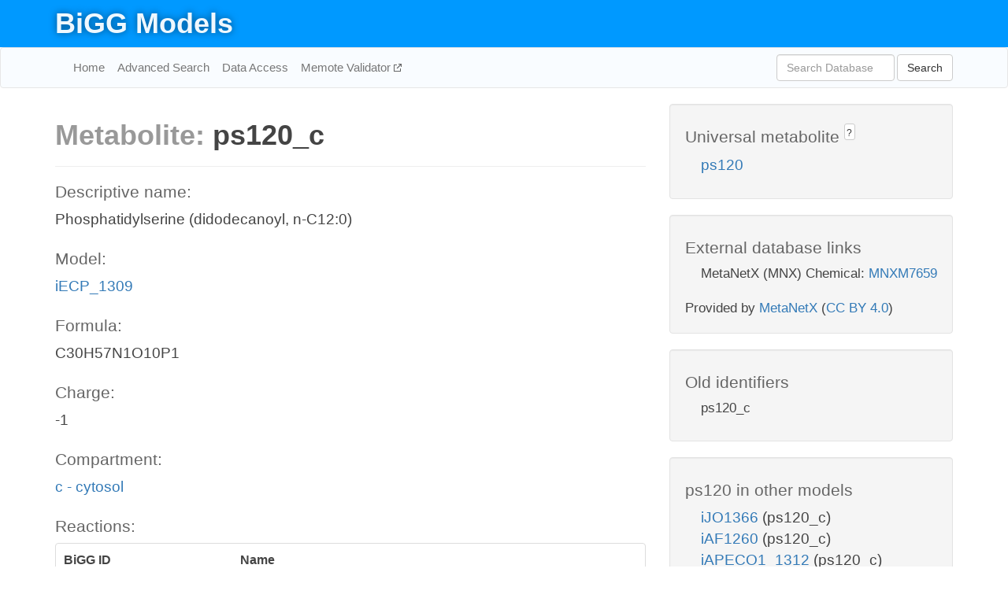

--- FILE ---
content_type: text/html; charset=UTF-8
request_url: http://bigg.ucsd.edu/models/iECP_1309/metabolites/ps120_c
body_size: 4295
content:
<!DOCTYPE html>
<html lang="en">
  <head>
    <title>BiGG Metabolite ps120_c in iECP_1309</title>

    <!-- Bootstrap and jQuery -->
    <script src="//code.jquery.com/jquery-1.9.1.min.js"></script>
    <script src="//netdna.bootstrapcdn.com/bootstrap/3.3.6/js/bootstrap.min.js"></script>
    <link rel="stylesheet" href="//netdna.bootstrapcdn.com/bootstrap/3.3.6/css/bootstrap.min.css"/>
    <link rel="stylesheet" href="//netdna.bootstrapcdn.com/font-awesome/4.0.3/css/font-awesome.min.css"/>

    <!-- BiGG styles and js -->
    <script src="/static/js/script.js"></script>
    <script src="/static/js/question_mark.js"></script>
    <link rel="stylesheet" href="/static/css/style.css"/>

    <!-- Favicon -->
    <link rel="icon" type="image/png" href="/static/assets/favicon.ico">

    <meta charset="utf-8"/>
    <meta name="viewport" content="width=device-width, initial-scale=1.0, maximum-scale=1.0, user-scalable=no"/>
    <meta name="google" content="notranslate">
    <meta name="description" content="Metabolite ps120_c in iECP_1309. Phosphatidylserine (didodecanoyl, n-C12:0).">
    <meta http-equiv="Content-Language" content="en">

    <script>
 (function(i,s,o,g,r,a,m){i['GoogleAnalyticsObject']=r;i[r]=i[r]||function(){
     (i[r].q=i[r].q||[]).push(arguments)},i[r].l=1*new Date();a=s.createElement(o),
                          m=s.getElementsByTagName(o)[0];a.async=1;a.src=g;m.parentNode.insertBefore(a,m)
 })(window,document,'script','//www.google-analytics.com/analytics.js','ga');

 ga('create', 'UA-129739-10', 'auto');
 ga('send', 'pageview');
</script>
  </head>
  <body>
    
      <div id="nav-title-background">
        <div class="container">
          <div id="nav-title">
            <h1><a href="/">BiGG Models</a></h1>
          </div>
        </div>
      </div>

      <div class="navbar navbar-default" role="navigation">
        <div class="container">
          <div class="navbar-header">
            <button type="button" class="navbar-toggle" data-toggle="collapse" data-target=".navbar-collapse">
              <span class="sr-only">Toggle navigation</span>
              <span class="icon-bar"></span>
              <span class="icon-bar"></span>
              <span class="icon-bar"></span>
            </button>
            <!--<a class="navbar-brand" href="http://gcrg.ucsd.edu/"><strong>SBRG</strong></a>-->
          </div>

          <div class="navbar-collapse collapse ">

            <ul class="nav navbar-nav navbar-left">

              <li><a href="/">Home</a></li>
              <li><a href="/advanced_search">Advanced Search</a></li>
              <li><a href="/data_access">Data Access</a></li>
              <li><a href="https://memote.io" target="_blank" class="link-out">
                Memote Validator
              </a></li>

            </ul>
            <ul class="nav navbar-nav navbar-right">

              <form id="search-form" class="navbar-form" action="/search" method="get">
                <div class="form-group" style="display: inline; margin-right: 3px;">
                  <input id="search" type="text" name="query"
                         class="form-control" placeholder="Search Database"
                         style="width:150px;" />
                </div>
                <button type="submit" class="btn btn-default">Search</button>
              </form>
            </ul>

          </div>
        </div>
      </div>

    

    <div class="container">
      <div class="row">
        <div class="col-lg-12" >
          

  <div class="row">
    <div class="col-lg-8">
      <h1><span class="light">Metabolite: </span>ps120_c</h1>
      <hr>
      <h4>Descriptive name: </h4>
      <p>Phosphatidylserine (didodecanoyl, n-C12:0)</p>

      <h4>Model: </h4>
      <p><a href="/models/iECP_1309">iECP_1309</a></p>

      <h4>Formula:</h4>
      <p>C30H57N1O10P1</p>

      <h4>Charge:</h4>
      <p>-1</p>

      <h4>Compartment:</h4>
      <p><a href="/compartments">c - cytosol</a></p>

      <h4>Reactions: </h4>
      <div class="panel panel-default">
        <div class="table table-hover">
          <div class="table-header">
            <div class="table-row">
              <div class="table-cell" style="width: 30%">BiGG ID</div>
              <div class="table-cell" style="width: 70%">Name</div>
            </div>
          </div>
          <div class="table-body">
            
            <a href="/models/iECP_1309/reactions/PSD120">
              <div class="table-row">
                <div class="table-cell" style="width: 30%">PSD120</div>
                <div class="table-cell" style="width: 70%">Phosphatidylserine decarboxylase (n-C12:0)</div>
              </div>
            </a>
            
            <a href="/models/iECP_1309/reactions/PSSA120">
              <div class="table-row">
                <div class="table-cell" style="width: 30%">PSSA120</div>
                <div class="table-cell" style="width: 70%">Phosphatidylserine syntase (n-C12:0)</div>
              </div>
            </a>
            
          </div>
        </div>
      </div>
      

      <hr class="section-break">
<h3>
  <a href="https://github.com/SBRG/bigg_models/issues/new" target="_blank" id="comment-link">
    Report an error on this page
  </a>
  
    
      <a tabindex="0" role="button" type="button" class="btn btn-default btn-xs"
   style="position: relative; top: -8px; padding: 0.2em; height: 1.8em;" data-trigger="click"
   data-toggle="popover" data-placement="bottom"
   data-title="Reporting errors"
   data-content="You will need an account on GitHub to report the error. If you prefer not to sign up for GitHub, please send your report to Zachary King <zaking@ucsd.edu>.">
   ?
</a>
    
   
</h3>
    </div>

    <!-- Side bar -->
    <div class="col-lg-4">
      <div class="well">
        <h4>
          Universal metabolite
          
            
              <a tabindex="0" role="button" type="button" class="btn btn-default btn-xs"
   style="position: relative; top: -8px; padding: 0.2em; height: 1.8em;" data-trigger="click"
   data-toggle="popover" data-placement="bottom"
   data-title="Universal metabolite"
   data-content="BiGG Models has a list of universal metabolites. Visit the universal metabolite page to see all the models and compartments that contain this metabolite.">
   ?
</a>
            
          
        </h4>
        <ul class="list-unstyled">
          <li>
            <a href="/universal/metabolites/ps120">ps120</a>
          </li>
        </ul>
      </div>

      <div class="well database-well">
  <h4>External database links</h4>
  <ul class="list-unstyled">
    
      <li>MetaNetX (MNX) Chemical:
        
          <a href="http://identifiers.org/metanetx.chemical/MNXM7659" target="_blank">MNXM7659</a>
        
      </li>
    
  </ul>
  
  <p style="font-size: 17px; margin: 20px 0 0 0">
    Provided by <a href="http://metanetx.org">MetaNetX</a>
    (<a href="https://creativecommons.org/licenses/by/4.0">CC BY 4.0</a>)
  </p>
  
</div>
      <div class="well database-well">
  <h4>Old identifiers</h4>
  <ul class="list-unstyled">
    ps120_c
  </ul>
</div>

      <div class="well">
        <h4>ps120 in other models</h4>
        <ul class="list-unstyled">
          
            <li>
              <a href="/models/iJO1366/metabolites/ps120_c">
                iJO1366
              </a>
              (ps120_c)
            </li>
          
            <li>
              <a href="/models/iAF1260/metabolites/ps120_c">
                iAF1260
              </a>
              (ps120_c)
            </li>
          
            <li>
              <a href="/models/iAPECO1_1312/metabolites/ps120_c">
                iAPECO1_1312
              </a>
              (ps120_c)
            </li>
          
            <li>
              <a href="/models/iPC815/metabolites/ps120_c">
                iPC815
              </a>
              (ps120_c)
            </li>
          
            <li>
              <a href="/models/iSF_1195/metabolites/ps120_c">
                iSF_1195
              </a>
              (ps120_c)
            </li>
          
            <li>
              <a href="/models/iJN746/metabolites/ps120_c">
                iJN746
              </a>
              (ps120_c)
            </li>
          
            <li>
              <a href="/models/iBWG_1329/metabolites/ps120_c">
                iBWG_1329
              </a>
              (ps120_c)
            </li>
          
            <li>
              <a href="/models/iB21_1397/metabolites/ps120_c">
                iB21_1397
              </a>
              (ps120_c)
            </li>
          
            <li>
              <a href="/models/ic_1306/metabolites/ps120_c">
                ic_1306
              </a>
              (ps120_c)
            </li>
          
            <li>
              <a href="/models/iE2348C_1286/metabolites/ps120_c">
                iE2348C_1286
              </a>
              (ps120_c)
            </li>
          
            <li>
              <a href="/models/iEC042_1314/metabolites/ps120_c">
                iEC042_1314
              </a>
              (ps120_c)
            </li>
          
            <li>
              <a href="/models/iEC55989_1330/metabolites/ps120_c">
                iEC55989_1330
              </a>
              (ps120_c)
            </li>
          
            <li>
              <a href="/models/iECABU_c1320/metabolites/ps120_c">
                iECABU_c1320
              </a>
              (ps120_c)
            </li>
          
            <li>
              <a href="/models/iECB_1328/metabolites/ps120_c">
                iECB_1328
              </a>
              (ps120_c)
            </li>
          
            <li>
              <a href="/models/iECBD_1354/metabolites/ps120_c">
                iECBD_1354
              </a>
              (ps120_c)
            </li>
          
            <li>
              <a href="/models/iECD_1391/metabolites/ps120_c">
                iECD_1391
              </a>
              (ps120_c)
            </li>
          
            <li>
              <a href="/models/iEcDH1_1363/metabolites/ps120_c">
                iEcDH1_1363
              </a>
              (ps120_c)
            </li>
          
            <li>
              <a href="/models/iECDH1ME8569_1439/metabolites/ps120_c">
                iECDH1ME8569_1439
              </a>
              (ps120_c)
            </li>
          
            <li>
              <a href="/models/iECDH10B_1368/metabolites/ps120_c">
                iECDH10B_1368
              </a>
              (ps120_c)
            </li>
          
            <li>
              <a href="/models/iEcE24377_1341/metabolites/ps120_c">
                iEcE24377_1341
              </a>
              (ps120_c)
            </li>
          
            <li>
              <a href="/models/iECED1_1282/metabolites/ps120_c">
                iECED1_1282
              </a>
              (ps120_c)
            </li>
          
            <li>
              <a href="/models/iECH74115_1262/metabolites/ps120_c">
                iECH74115_1262
              </a>
              (ps120_c)
            </li>
          
            <li>
              <a href="/models/iEcHS_1320/metabolites/ps120_c">
                iEcHS_1320
              </a>
              (ps120_c)
            </li>
          
            <li>
              <a href="/models/iECIAI1_1343/metabolites/ps120_c">
                iECIAI1_1343
              </a>
              (ps120_c)
            </li>
          
            <li>
              <a href="/models/iECIAI39_1322/metabolites/ps120_c">
                iECIAI39_1322
              </a>
              (ps120_c)
            </li>
          
            <li>
              <a href="/models/iECNA114_1301/metabolites/ps120_c">
                iECNA114_1301
              </a>
              (ps120_c)
            </li>
          
            <li>
              <a href="/models/iECO103_1326/metabolites/ps120_c">
                iECO103_1326
              </a>
              (ps120_c)
            </li>
          
            <li>
              <a href="/models/iECO111_1330/metabolites/ps120_c">
                iECO111_1330
              </a>
              (ps120_c)
            </li>
          
            <li>
              <a href="/models/iECO26_1355/metabolites/ps120_c">
                iECO26_1355
              </a>
              (ps120_c)
            </li>
          
            <li>
              <a href="/models/iECOK1_1307/metabolites/ps120_c">
                iECOK1_1307
              </a>
              (ps120_c)
            </li>
          
            <li>
              <a href="/models/iEcolC_1368/metabolites/ps120_c">
                iEcolC_1368
              </a>
              (ps120_c)
            </li>
          
            <li>
              <a href="/models/iECS88_1305/metabolites/ps120_c">
                iECS88_1305
              </a>
              (ps120_c)
            </li>
          
            <li>
              <a href="/models/iECs_1301/metabolites/ps120_c">
                iECs_1301
              </a>
              (ps120_c)
            </li>
          
            <li>
              <a href="/models/iECSE_1348/metabolites/ps120_c">
                iECSE_1348
              </a>
              (ps120_c)
            </li>
          
            <li>
              <a href="/models/iECSF_1327/metabolites/ps120_c">
                iECSF_1327
              </a>
              (ps120_c)
            </li>
          
            <li>
              <a href="/models/iEcSMS35_1347/metabolites/ps120_c">
                iEcSMS35_1347
              </a>
              (ps120_c)
            </li>
          
            <li>
              <a href="/models/iECSP_1301/metabolites/ps120_c">
                iECSP_1301
              </a>
              (ps120_c)
            </li>
          
            <li>
              <a href="/models/iECUMN_1333/metabolites/ps120_c">
                iECUMN_1333
              </a>
              (ps120_c)
            </li>
          
            <li>
              <a href="/models/iECW_1372/metabolites/ps120_c">
                iECW_1372
              </a>
              (ps120_c)
            </li>
          
            <li>
              <a href="/models/iEKO11_1354/metabolites/ps120_c">
                iEKO11_1354
              </a>
              (ps120_c)
            </li>
          
            <li>
              <a href="/models/iETEC_1333/metabolites/ps120_c">
                iETEC_1333
              </a>
              (ps120_c)
            </li>
          
            <li>
              <a href="/models/iG2583_1286/metabolites/ps120_c">
                iG2583_1286
              </a>
              (ps120_c)
            </li>
          
            <li>
              <a href="/models/iLF82_1304/metabolites/ps120_c">
                iLF82_1304
              </a>
              (ps120_c)
            </li>
          
            <li>
              <a href="/models/iNRG857_1313/metabolites/ps120_c">
                iNRG857_1313
              </a>
              (ps120_c)
            </li>
          
            <li>
              <a href="/models/iS_1188/metabolites/ps120_c">
                iS_1188
              </a>
              (ps120_c)
            </li>
          
            <li>
              <a href="/models/iSbBS512_1146/metabolites/ps120_c">
                iSbBS512_1146
              </a>
              (ps120_c)
            </li>
          
            <li>
              <a href="/models/iSBO_1134/metabolites/ps120_c">
                iSBO_1134
              </a>
              (ps120_c)
            </li>
          
            <li>
              <a href="/models/iSDY_1059/metabolites/ps120_c">
                iSDY_1059
              </a>
              (ps120_c)
            </li>
          
            <li>
              <a href="/models/iSFV_1184/metabolites/ps120_c">
                iSFV_1184
              </a>
              (ps120_c)
            </li>
          
            <li>
              <a href="/models/iSFxv_1172/metabolites/ps120_c">
                iSFxv_1172
              </a>
              (ps120_c)
            </li>
          
            <li>
              <a href="/models/iSSON_1240/metabolites/ps120_c">
                iSSON_1240
              </a>
              (ps120_c)
            </li>
          
            <li>
              <a href="/models/iUMN146_1321/metabolites/ps120_c">
                iUMN146_1321
              </a>
              (ps120_c)
            </li>
          
            <li>
              <a href="/models/iUMNK88_1353/metabolites/ps120_c">
                iUMNK88_1353
              </a>
              (ps120_c)
            </li>
          
            <li>
              <a href="/models/iUTI89_1310/metabolites/ps120_c">
                iUTI89_1310
              </a>
              (ps120_c)
            </li>
          
            <li>
              <a href="/models/iWFL_1372/metabolites/ps120_c">
                iWFL_1372
              </a>
              (ps120_c)
            </li>
          
            <li>
              <a href="/models/iZ_1308/metabolites/ps120_c">
                iZ_1308
              </a>
              (ps120_c)
            </li>
          
            <li>
              <a href="/models/iYL1228/metabolites/ps120_c">
                iYL1228
              </a>
              (ps120_c)
            </li>
          
            <li>
              <a href="/models/STM_v1_0/metabolites/ps120_c">
                STM_v1_0
              </a>
              (ps120_c)
            </li>
          
            <li>
              <a href="/models/iAF987/metabolites/ps120_c">
                iAF987
              </a>
              (ps120_c)
            </li>
          
            <li>
              <a href="/models/iHN637/metabolites/ps120_c">
                iHN637
              </a>
              (ps120_c)
            </li>
          
            <li>
              <a href="/models/iY75_1357/metabolites/ps120_c">
                iY75_1357
              </a>
              (ps120_c)
            </li>
          
            <li>
              <a href="/models/iAF1260b/metabolites/ps120_c">
                iAF1260b
              </a>
              (ps120_c)
            </li>
          
            <li>
              <a href="/models/iML1515/metabolites/ps120_c">
                iML1515
              </a>
              (ps120_c)
            </li>
          
            <li>
              <a href="/models/iEC1356_Bl21DE3/metabolites/ps120_c">
                iEC1356_Bl21DE3
              </a>
              (ps120_c)
            </li>
          
            <li>
              <a href="/models/iEC1349_Crooks/metabolites/ps120_c">
                iEC1349_Crooks
              </a>
              (ps120_c)
            </li>
          
            <li>
              <a href="/models/iEC1364_W/metabolites/ps120_c">
                iEC1364_W
              </a>
              (ps120_c)
            </li>
          
            <li>
              <a href="/models/iEC1372_W3110/metabolites/ps120_c">
                iEC1372_W3110
              </a>
              (ps120_c)
            </li>
          
            <li>
              <a href="/models/iEC1368_DH5a/metabolites/ps120_c">
                iEC1368_DH5a
              </a>
              (ps120_c)
            </li>
          
            <li>
              <a href="/models/iEC1344_C/metabolites/ps120_c">
                iEC1344_C
              </a>
              (ps120_c)
            </li>
          
            <li>
              <a href="/models/iJN1463/metabolites/ps120_c">
                iJN1463
              </a>
              (ps120_c)
            </li>
          
            <li>
              <a href="/models/iYS1720/metabolites/ps120_c">
                iYS1720
              </a>
              (ps120_c)
            </li>
          
            <li>
              <a href="/models/iAF987/metabolites/ps120_p">
                iAF987
              </a>
              (ps120_p)
            </li>
          
        </ul>
      </div>
    </div>

  </div>
  

        </div>
      </div>

      <footer class="row">
        <div class="col-lg-12" style="margin:60px 0;">
          <hr>
          <p style="font-size: 15px;">
  Latest BiGG Models publication:
  <br/><br/>
  King ZA, Lu JS, Dräger A, Miller PC, Federowicz S, Lerman JA, Ebrahim A,
  Palsson BO, and Lewis NE. <b>BiGG Models: A platform for
  integrating, standardizing, and sharing genome-scale models</b>
  (2016) Nucleic Acids Research 44(D1):D515-D522.
  doi:<a href="http://dx.doi.org/10.1093/nar/gkv1049" target="_blank">10.1093/nar/gkv1049</a>
</p>
          <hr>
          <p>Copyright &copy; 2019 The Regents of the University of California.</p>
        </div>
      </footer>
    </div>

    <script src="//cdnjs.cloudflare.com/ajax/libs/typeahead.js/0.11.1/typeahead.bundle.min.js"></script>
<link href="/static/css/typeahead.css" rel="stylesheet"/>
<script>
 var bh = new Bloodhound({
   datumTokenizer: Bloodhound.tokenizers.whitespace,
   queryTokenizer: Bloodhound.tokenizers.whitespace,
   remote: {
     url: '/autocomplete?query=%QUERY',
     wildcard: '%QUERY',
   },
 })
   $('#search').typeahead({
     minLength: 3,
     highlight: true,
     hint: true,
   }, {
     name: 'search',
     source: bh,
   }).bind('typeahead:select', function (event, suggestion) {
     $('#search-form').trigger('submit')
   }).keypress(function (event) {
     if (event.keyCode == 13)
       $('#search-form').trigger('submit')
   })
</script>
  </body>
</html>